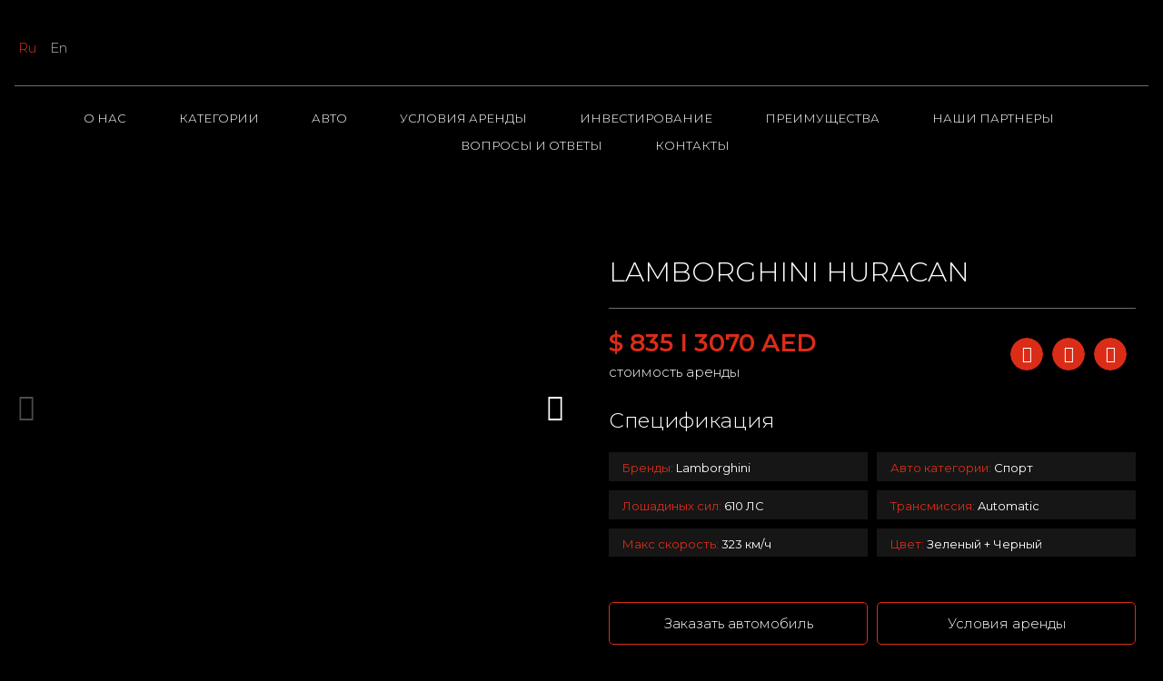

--- FILE ---
content_type: text/css
request_url: https://qasdubaicarrental.com/wp-content/uploads/elementor/css/post-3833.css?ver=1732921977
body_size: 1840
content:
.elementor-3833 .elementor-element.elementor-element-a2ca331:not(.elementor-motion-effects-element-type-background), .elementor-3833 .elementor-element.elementor-element-a2ca331 > .elementor-motion-effects-container > .elementor-motion-effects-layer{background-image:url("https://qasdubaicarrental.com/wp-content/uploads/2022/08/skyline-gry.png");background-position:bottom center;background-repeat:no-repeat;background-size:cover;}.elementor-3833 .elementor-element.elementor-element-a2ca331 > .elementor-background-overlay{background-color:#000000;opacity:0.5;transition:background 0.3s, border-radius 0.3s, opacity 0.3s;}.elementor-3833 .elementor-element.elementor-element-a2ca331 > .elementor-container{max-width:1390px;}.elementor-3833 .elementor-element.elementor-element-a2ca331{transition:background 0.3s, border 0.3s, border-radius 0.3s, box-shadow 0.3s;margin-top:50px;margin-bottom:0px;padding:0px 0px 130px 0px;}.elementor-widget-media-carousel .elementor-carousel-image-overlay{font-family:var( --e-global-typography-accent-font-family ), Sans-serif;font-weight:var( --e-global-typography-accent-font-weight );}.elementor-3833 .elementor-element.elementor-element-73f1a38.elementor-skin-slideshow .elementor-main-swiper{margin-bottom:25px;}.elementor-3833 .elementor-element.elementor-element-73f1a38 .elementor-main-swiper{height:365px;}.elementor-3833 .elementor-element.elementor-element-73f1a38 .elementor-thumbnails-swiper .elementor-carousel-image{aspect-ratio:16 / 9;}.elementor-3833 .elementor-element.elementor-element-73f1a38 .elementor-main-swiper .swiper-slide{border-radius:0px;}.elementor-3833 .elementor-element.elementor-element-73f1a38 .elementor-swiper-button{font-size:30px;color:#FFFFFF;}.elementor-3833 .elementor-element.elementor-element-73f1a38 .elementor-swiper-button svg{fill:#FFFFFF;}.elementor-3833 .elementor-element.elementor-element-73f1a38 .elementor-custom-embed-play i{font-size:20px;}.elementor-3833 .elementor-element.elementor-element-219d088 > .elementor-element-populated{padding:25px 30px 25px 30px;}.elementor-widget-heading .elementor-heading-title{color:var( --e-global-color-primary );font-family:var( --e-global-typography-primary-font-family ), Sans-serif;font-weight:var( --e-global-typography-primary-font-weight );}.elementor-3833 .elementor-element.elementor-element-5b6c7e1{text-align:left;}.elementor-3833 .elementor-element.elementor-element-5b6c7e1 .elementor-heading-title{color:#FFFFFF;font-family:"Montserrat", Sans-serif;font-size:30px;font-weight:300;}.elementor-widget-divider{--divider-color:var( --e-global-color-secondary );}.elementor-widget-divider .elementor-divider__text{color:var( --e-global-color-secondary );font-family:var( --e-global-typography-secondary-font-family ), Sans-serif;font-weight:var( --e-global-typography-secondary-font-weight );}.elementor-widget-divider.elementor-view-stacked .elementor-icon{background-color:var( --e-global-color-secondary );}.elementor-widget-divider.elementor-view-framed .elementor-icon, .elementor-widget-divider.elementor-view-default .elementor-icon{color:var( --e-global-color-secondary );border-color:var( --e-global-color-secondary );}.elementor-widget-divider.elementor-view-framed .elementor-icon, .elementor-widget-divider.elementor-view-default .elementor-icon svg{fill:var( --e-global-color-secondary );}.elementor-3833 .elementor-element.elementor-element-ff88f10{--divider-border-style:solid;--divider-color:#6F6F6F;--divider-border-width:1px;}.elementor-3833 .elementor-element.elementor-element-ff88f10 .elementor-divider-separator{width:100%;}.elementor-3833 .elementor-element.elementor-element-ff88f10 .elementor-divider{padding-block-start:0px;padding-block-end:0px;}.elementor-3833 .elementor-element.elementor-element-dd8510f > .elementor-container > .elementor-column > .elementor-widget-wrap{align-content:center;align-items:center;}.elementor-3833 .elementor-element.elementor-element-dd8510f{padding:0px 0px 30px 0px;}.elementor-3833 .elementor-element.elementor-element-d6e417e > .elementor-element-populated{padding:0px 0px 0px 0px;}.elementor-3833 .elementor-element.elementor-element-bc080d6 > .elementor-widget-container{padding:0px 0px 0px 0px;}.elementor-3833 .elementor-element.elementor-element-bc080d6{text-align:left;}.elementor-3833 .elementor-element.elementor-element-bc080d6 .elementor-heading-title{color:#DB2C18;font-family:"Montserrat", Sans-serif;font-size:27px;font-weight:600;}.elementor-3833 .elementor-element.elementor-element-f9ccb12 > .elementor-widget-container{margin:-15px 0px 0px 0px;}.elementor-3833 .elementor-element.elementor-element-f9ccb12{text-align:left;}.elementor-3833 .elementor-element.elementor-element-f9ccb12 .elementor-heading-title{color:#FFFFFF;font-family:"Montserrat", Sans-serif;font-size:15px;font-weight:300;}.elementor-3833 .elementor-element.elementor-element-7f65911{--alignment:right;--grid-side-margin:10px;--grid-column-gap:10px;--grid-row-gap:10px;--grid-bottom-margin:10px;--e-share-buttons-primary-color:var( --e-global-color-d618a15 );--e-share-buttons-secondary-color:#FFFFFF;}.elementor-3833 .elementor-element.elementor-element-7f65911 .elementor-share-btn{font-size:calc(0.8px * 10);}.elementor-3833 .elementor-element.elementor-element-7f65911 .elementor-share-btn__icon{--e-share-buttons-icon-size:2.3em;}.elementor-3833 .elementor-element.elementor-element-7f65911 .elementor-share-btn:hover{--e-share-buttons-primary-color:#FFFFFF;--e-share-buttons-secondary-color:var( --e-global-color-d618a15 );}.elementor-3833 .elementor-element.elementor-element-afaa21b{text-align:left;}.elementor-3833 .elementor-element.elementor-element-afaa21b .elementor-heading-title{color:#FFFFFF;font-family:"Montserrat", Sans-serif;font-size:23px;font-weight:300;}.elementor-3833 .elementor-element.elementor-element-49cb373 > .elementor-container > .elementor-column > .elementor-widget-wrap{align-content:center;align-items:center;}.elementor-3833 .elementor-element.elementor-element-49cb373{margin-top:0px;margin-bottom:0px;padding:0px 0px 0px 0px;}.elementor-3833 .elementor-element.elementor-element-4b75b35:not(.elementor-motion-effects-element-type-background) > .elementor-widget-wrap, .elementor-3833 .elementor-element.elementor-element-4b75b35 > .elementor-widget-wrap > .elementor-motion-effects-container > .elementor-motion-effects-layer{background-color:#161616;}.elementor-bc-flex-widget .elementor-3833 .elementor-element.elementor-element-4b75b35.elementor-column .elementor-widget-wrap{align-items:center;}.elementor-3833 .elementor-element.elementor-element-4b75b35.elementor-column.elementor-element[data-element_type="column"] > .elementor-widget-wrap.elementor-element-populated{align-content:center;align-items:center;}.elementor-3833 .elementor-element.elementor-element-4b75b35 > .elementor-element-populated{transition:background 0.3s, border 0.3s, border-radius 0.3s, box-shadow 0.3s;margin:0px 5px 0px 0px;--e-column-margin-right:5px;--e-column-margin-left:0px;padding:10px 15px 12px 15px;}.elementor-3833 .elementor-element.elementor-element-4b75b35 > .elementor-element-populated > .elementor-background-overlay{transition:background 0.3s, border-radius 0.3s, opacity 0.3s;}.elementor-widget-text-editor{color:var( --e-global-color-text );font-family:var( --e-global-typography-text-font-family ), Sans-serif;font-weight:var( --e-global-typography-text-font-weight );}.elementor-widget-text-editor.elementor-drop-cap-view-stacked .elementor-drop-cap{background-color:var( --e-global-color-primary );}.elementor-widget-text-editor.elementor-drop-cap-view-framed .elementor-drop-cap, .elementor-widget-text-editor.elementor-drop-cap-view-default .elementor-drop-cap{color:var( --e-global-color-primary );border-color:var( --e-global-color-primary );}.elementor-3833 .elementor-element.elementor-element-82a4830 > .elementor-widget-container{margin:-5px 0px -30px 0px;}.elementor-3833 .elementor-element.elementor-element-82a4830{text-align:left;color:#FFFFFF;font-family:"Montserrat", Sans-serif;font-size:13px;font-weight:400;}.elementor-3833 .elementor-element.elementor-element-983630a:not(.elementor-motion-effects-element-type-background) > .elementor-widget-wrap, .elementor-3833 .elementor-element.elementor-element-983630a > .elementor-widget-wrap > .elementor-motion-effects-container > .elementor-motion-effects-layer{background-color:#161616;}.elementor-bc-flex-widget .elementor-3833 .elementor-element.elementor-element-983630a.elementor-column .elementor-widget-wrap{align-items:center;}.elementor-3833 .elementor-element.elementor-element-983630a.elementor-column.elementor-element[data-element_type="column"] > .elementor-widget-wrap.elementor-element-populated{align-content:center;align-items:center;}.elementor-3833 .elementor-element.elementor-element-983630a > .elementor-element-populated{transition:background 0.3s, border 0.3s, border-radius 0.3s, box-shadow 0.3s;margin:0px 0px 0px 5px;--e-column-margin-right:0px;--e-column-margin-left:5px;padding:10px 15px 12px 15px;}.elementor-3833 .elementor-element.elementor-element-983630a > .elementor-element-populated > .elementor-background-overlay{transition:background 0.3s, border-radius 0.3s, opacity 0.3s;}.elementor-3833 .elementor-element.elementor-element-e9d269e > .elementor-widget-container{margin:-5px 0px -30px 0px;}.elementor-3833 .elementor-element.elementor-element-e9d269e{text-align:left;color:#FFFFFF;font-family:"Montserrat", Sans-serif;font-size:13px;font-weight:400;}.elementor-3833 .elementor-element.elementor-element-05927ce > .elementor-container > .elementor-column > .elementor-widget-wrap{align-content:center;align-items:center;}.elementor-3833 .elementor-element.elementor-element-05927ce{margin-top:10px;margin-bottom:0px;padding:0px 0px 0px 0px;}.elementor-3833 .elementor-element.elementor-element-75a62d3:not(.elementor-motion-effects-element-type-background) > .elementor-widget-wrap, .elementor-3833 .elementor-element.elementor-element-75a62d3 > .elementor-widget-wrap > .elementor-motion-effects-container > .elementor-motion-effects-layer{background-color:#161616;}.elementor-bc-flex-widget .elementor-3833 .elementor-element.elementor-element-75a62d3.elementor-column .elementor-widget-wrap{align-items:center;}.elementor-3833 .elementor-element.elementor-element-75a62d3.elementor-column.elementor-element[data-element_type="column"] > .elementor-widget-wrap.elementor-element-populated{align-content:center;align-items:center;}.elementor-3833 .elementor-element.elementor-element-75a62d3 > .elementor-element-populated{transition:background 0.3s, border 0.3s, border-radius 0.3s, box-shadow 0.3s;margin:0px 5px 0px 0px;--e-column-margin-right:5px;--e-column-margin-left:0px;padding:10px 15px 12px 15px;}.elementor-3833 .elementor-element.elementor-element-75a62d3 > .elementor-element-populated > .elementor-background-overlay{transition:background 0.3s, border-radius 0.3s, opacity 0.3s;}.elementor-3833 .elementor-element.elementor-element-7e07881 > .elementor-widget-container{margin:-5px 0px -30px 0px;}.elementor-3833 .elementor-element.elementor-element-7e07881{text-align:left;color:#FFFFFF;font-family:"Montserrat", Sans-serif;font-size:13px;font-weight:400;}.elementor-3833 .elementor-element.elementor-element-cb66724:not(.elementor-motion-effects-element-type-background) > .elementor-widget-wrap, .elementor-3833 .elementor-element.elementor-element-cb66724 > .elementor-widget-wrap > .elementor-motion-effects-container > .elementor-motion-effects-layer{background-color:#161616;}.elementor-bc-flex-widget .elementor-3833 .elementor-element.elementor-element-cb66724.elementor-column .elementor-widget-wrap{align-items:center;}.elementor-3833 .elementor-element.elementor-element-cb66724.elementor-column.elementor-element[data-element_type="column"] > .elementor-widget-wrap.elementor-element-populated{align-content:center;align-items:center;}.elementor-3833 .elementor-element.elementor-element-cb66724 > .elementor-element-populated{transition:background 0.3s, border 0.3s, border-radius 0.3s, box-shadow 0.3s;margin:0px 0px 0px 5px;--e-column-margin-right:0px;--e-column-margin-left:5px;padding:10px 15px 12px 15px;}.elementor-3833 .elementor-element.elementor-element-cb66724 > .elementor-element-populated > .elementor-background-overlay{transition:background 0.3s, border-radius 0.3s, opacity 0.3s;}.elementor-3833 .elementor-element.elementor-element-06c085e > .elementor-widget-container{margin:-5px 0px -30px 0px;}.elementor-3833 .elementor-element.elementor-element-06c085e{text-align:left;color:#FFFFFF;font-family:"Montserrat", Sans-serif;font-size:13px;font-weight:400;}.elementor-3833 .elementor-element.elementor-element-c0c2021 > .elementor-container > .elementor-column > .elementor-widget-wrap{align-content:center;align-items:center;}.elementor-3833 .elementor-element.elementor-element-c0c2021{margin-top:10px;margin-bottom:0px;padding:0px 0px 0px 0px;}.elementor-3833 .elementor-element.elementor-element-8af3429:not(.elementor-motion-effects-element-type-background) > .elementor-widget-wrap, .elementor-3833 .elementor-element.elementor-element-8af3429 > .elementor-widget-wrap > .elementor-motion-effects-container > .elementor-motion-effects-layer{background-color:#161616;}.elementor-bc-flex-widget .elementor-3833 .elementor-element.elementor-element-8af3429.elementor-column .elementor-widget-wrap{align-items:center;}.elementor-3833 .elementor-element.elementor-element-8af3429.elementor-column.elementor-element[data-element_type="column"] > .elementor-widget-wrap.elementor-element-populated{align-content:center;align-items:center;}.elementor-3833 .elementor-element.elementor-element-8af3429 > .elementor-element-populated{transition:background 0.3s, border 0.3s, border-radius 0.3s, box-shadow 0.3s;margin:0px 5px 0px 0px;--e-column-margin-right:5px;--e-column-margin-left:0px;padding:10px 15px 12px 15px;}.elementor-3833 .elementor-element.elementor-element-8af3429 > .elementor-element-populated > .elementor-background-overlay{transition:background 0.3s, border-radius 0.3s, opacity 0.3s;}.elementor-3833 .elementor-element.elementor-element-046f569 > .elementor-widget-container{margin:-5px 0px -30px 0px;}.elementor-3833 .elementor-element.elementor-element-046f569{text-align:left;color:#FFFFFF;font-family:"Montserrat", Sans-serif;font-size:13px;font-weight:400;}.elementor-3833 .elementor-element.elementor-element-b56fbe7:not(.elementor-motion-effects-element-type-background) > .elementor-widget-wrap, .elementor-3833 .elementor-element.elementor-element-b56fbe7 > .elementor-widget-wrap > .elementor-motion-effects-container > .elementor-motion-effects-layer{background-color:#161616;}.elementor-bc-flex-widget .elementor-3833 .elementor-element.elementor-element-b56fbe7.elementor-column .elementor-widget-wrap{align-items:center;}.elementor-3833 .elementor-element.elementor-element-b56fbe7.elementor-column.elementor-element[data-element_type="column"] > .elementor-widget-wrap.elementor-element-populated{align-content:center;align-items:center;}.elementor-3833 .elementor-element.elementor-element-b56fbe7 > .elementor-element-populated{transition:background 0.3s, border 0.3s, border-radius 0.3s, box-shadow 0.3s;margin:0px 0px 0px 5px;--e-column-margin-right:0px;--e-column-margin-left:5px;padding:10px 15px 12px 15px;}.elementor-3833 .elementor-element.elementor-element-b56fbe7 > .elementor-element-populated > .elementor-background-overlay{transition:background 0.3s, border-radius 0.3s, opacity 0.3s;}.elementor-3833 .elementor-element.elementor-element-b255880 > .elementor-widget-container{margin:-5px 0px -30px 0px;}.elementor-3833 .elementor-element.elementor-element-b255880{text-align:left;color:#FFFFFF;font-family:"Montserrat", Sans-serif;font-size:13px;font-weight:400;}.elementor-3833 .elementor-element.elementor-element-c1c8e18{margin-top:50px;margin-bottom:0px;}.elementor-3833 .elementor-element.elementor-element-e5d87d2 > .elementor-element-populated{margin:0px 5px 0px 0px;--e-column-margin-right:5px;--e-column-margin-left:0px;padding:0px 0px 0px 0px;}.elementor-widget-button .elementor-button{background-color:var( --e-global-color-accent );font-family:var( --e-global-typography-accent-font-family ), Sans-serif;font-weight:var( --e-global-typography-accent-font-weight );}.elementor-3833 .elementor-element.elementor-element-3f3fdc3 .elementor-button{background-color:#DB2C1800;font-family:"Montserrat", Sans-serif;font-size:15px;font-weight:300;fill:#FFFFFF;color:#FFFFFF;border-style:solid;border-width:1px 1px 1px 1px;border-color:var( --e-global-color-d618a15 );border-radius:5px 5px 5px 5px;}.elementor-3833 .elementor-element.elementor-element-3f3fdc3 .elementor-button:hover, .elementor-3833 .elementor-element.elementor-element-3f3fdc3 .elementor-button:focus{background-color:var( --e-global-color-d618a15 );color:#FFFFFF;}.elementor-3833 .elementor-element.elementor-element-3f3fdc3 > .elementor-widget-container{margin:0px 0px 0px 0px;}.elementor-3833 .elementor-element.elementor-element-3f3fdc3 .elementor-button:hover svg, .elementor-3833 .elementor-element.elementor-element-3f3fdc3 .elementor-button:focus svg{fill:#FFFFFF;}.elementor-3833 .elementor-element.elementor-element-0ad411a > .elementor-element-populated{margin:0px 0px 0px 5px;--e-column-margin-right:0px;--e-column-margin-left:5px;padding:0px 0px 0px 0px;}.elementor-3833 .elementor-element.elementor-element-03e6426 .elementor-button{background-color:#DB2C1800;font-family:"Montserrat", Sans-serif;font-size:15px;font-weight:300;fill:#FFFFFF;color:#FFFFFF;border-style:solid;border-width:1px 1px 1px 1px;border-color:var( --e-global-color-d618a15 );border-radius:5px 5px 5px 5px;}.elementor-3833 .elementor-element.elementor-element-03e6426 .elementor-button:hover, .elementor-3833 .elementor-element.elementor-element-03e6426 .elementor-button:focus{background-color:var( --e-global-color-d618a15 );color:#FFFFFF;}.elementor-3833 .elementor-element.elementor-element-03e6426 > .elementor-widget-container{margin:0px 0px 0px 0px;}.elementor-3833 .elementor-element.elementor-element-03e6426 .elementor-button:hover svg, .elementor-3833 .elementor-element.elementor-element-03e6426 .elementor-button:focus svg{fill:#FFFFFF;}@media(max-width:1024px){.elementor-3833 .elementor-element.elementor-element-73f1a38.elementor-skin-slideshow .elementor-main-swiper{margin-bottom:10px;} .elementor-3833 .elementor-element.elementor-element-7f65911{--grid-side-margin:10px;--grid-column-gap:10px;--grid-row-gap:10px;--grid-bottom-margin:10px;}}@media(max-width:768px){.elementor-3833 .elementor-element.elementor-element-a2ca331{margin-top:30px;margin-bottom:0px;padding:0px 10px 130px 10px;}.elementor-3833 .elementor-element.elementor-element-73f1a38.elementor-skin-slideshow .elementor-main-swiper{margin-bottom:10px;}.elementor-3833 .elementor-element.elementor-element-73f1a38 .elementor-main-swiper{height:260px;}.elementor-3833 .elementor-element.elementor-element-219d088 > .elementor-element-populated{padding:20px 10px 20px 10px;}.elementor-3833 .elementor-element.elementor-element-5b6c7e1 .elementor-heading-title{font-size:20px;line-height:1.3em;}.elementor-3833 .elementor-element.elementor-element-dd8510f{padding:0px 0px 25px 0px;}.elementor-3833 .elementor-element.elementor-element-d6e417e{width:50%;}.elementor-3833 .elementor-element.elementor-element-bc080d6 .elementor-heading-title{font-size:18px;}.elementor-3833 .elementor-element.elementor-element-f9ccb12 .elementor-heading-title{font-size:14px;}.elementor-3833 .elementor-element.elementor-element-0c483c9{width:50%;} .elementor-3833 .elementor-element.elementor-element-7f65911{--grid-side-margin:10px;--grid-column-gap:10px;--grid-row-gap:10px;--grid-bottom-margin:10px;}.elementor-3833 .elementor-element.elementor-element-afaa21b .elementor-heading-title{font-size:20px;}.elementor-3833 .elementor-element.elementor-element-4b75b35{width:50%;}.elementor-3833 .elementor-element.elementor-element-82a4830{font-size:14px;}.elementor-3833 .elementor-element.elementor-element-983630a{width:50%;}.elementor-3833 .elementor-element.elementor-element-e9d269e{font-size:14px;}.elementor-3833 .elementor-element.elementor-element-75a62d3{width:50%;}.elementor-3833 .elementor-element.elementor-element-7e07881{font-size:14px;}.elementor-3833 .elementor-element.elementor-element-cb66724{width:50%;}.elementor-3833 .elementor-element.elementor-element-06c085e{font-size:14px;}.elementor-3833 .elementor-element.elementor-element-8af3429{width:50%;}.elementor-3833 .elementor-element.elementor-element-046f569{font-size:14px;}.elementor-3833 .elementor-element.elementor-element-b56fbe7{width:50%;}.elementor-3833 .elementor-element.elementor-element-b255880{font-size:14px;}.elementor-3833 .elementor-element.elementor-element-e5d87d2{width:100%;}.elementor-3833 .elementor-element.elementor-element-e5d87d2 > .elementor-element-populated{margin:0px 0px 0px 0px;--e-column-margin-right:0px;--e-column-margin-left:0px;}.elementor-3833 .elementor-element.elementor-element-3f3fdc3 > .elementor-widget-container{margin:0px 0px 0px 0px;padding:0px 0px 0px 0px;}.elementor-3833 .elementor-element.elementor-element-3f3fdc3 .elementor-button{padding:15px 17px 15px 17px;}.elementor-3833 .elementor-element.elementor-element-0ad411a{width:100%;}.elementor-3833 .elementor-element.elementor-element-0ad411a > .elementor-element-populated{margin:15px 0px 0px 0px;--e-column-margin-right:0px;--e-column-margin-left:0px;}.elementor-3833 .elementor-element.elementor-element-03e6426 > .elementor-widget-container{margin:0px 0px 0px 0px;padding:0px 0px 0px 0px;}.elementor-3833 .elementor-element.elementor-element-03e6426 .elementor-button{padding:15px 17px 15px 17px;}}

--- FILE ---
content_type: text/css
request_url: https://qasdubaicarrental.com/wp-content/uploads/elementor/css/post-3466.css?ver=1732624106
body_size: 1392
content:
.elementor-3466 .elementor-element.elementor-element-7e1e098 > .elementor-container > .elementor-column > .elementor-widget-wrap{align-content:center;align-items:center;}.elementor-widget-polylang-language-switcher .cpel-switcher__lang a{font-family:var( --e-global-typography-primary-font-family ), Sans-serif;font-weight:var( --e-global-typography-primary-font-weight );color:var( --e-global-color-text );}.elementor-widget-polylang-language-switcher .cpel-switcher__icon{color:var( --e-global-color-text );}.elementor-widget-polylang-language-switcher .cpel-switcher__lang a:hover, .elementor-widget-polylang-language-switcher .cpel-switcher__lang a:focus{font-family:var( --e-global-typography-primary-font-family ), Sans-serif;font-weight:var( --e-global-typography-primary-font-weight );color:var( --e-global-color-accent );}.elementor-widget-polylang-language-switcher .cpel-switcher__lang.cpel-switcher__lang--active a{font-family:var( --e-global-typography-primary-font-family ), Sans-serif;font-weight:var( --e-global-typography-primary-font-weight );}.elementor-3466 .elementor-element.elementor-element-053087f .cpel-switcher__lang a{font-family:"Montserrat", Sans-serif;font-size:15px;font-weight:300;text-transform:capitalize;color:#B3B3B3;padding-left:0px;padding-right:0px;padding-top:0px;padding-bottom:0px;}.elementor-3466 .elementor-element.elementor-element-053087f .cpel-switcher__icon{color:#B3B3B3;}.elementor-3466 .elementor-element.elementor-element-053087f .cpel-switcher__lang a:hover, .elementor-3466 .elementor-element.elementor-element-053087f .cpel-switcher__lang a:focus{color:#FFFFFF;}.elementor-3466 .elementor-element.elementor-element-053087f .cpel-switcher__lang--active a{color:var( --e-global-color-d618a15 );}.elementor-3466 .elementor-element.elementor-element-053087f .cpel-switcher__nav{--cpel-switcher-space:15px;}.elementor-3466 .elementor-element.elementor-element-053087f .cpel-switcher__code{padding-left:0px;}.elementor-widget-image .widget-image-caption{color:var( --e-global-color-text );font-family:var( --e-global-typography-text-font-family ), Sans-serif;font-weight:var( --e-global-typography-text-font-weight );}.elementor-3466 .elementor-element.elementor-element-8f14cef{text-align:center;}.elementor-3466 .elementor-element.elementor-element-8f14cef img{width:40%;transition-duration:0.5s;}.elementor-3466 .elementor-element.elementor-element-8f14cef:hover img{filter:brightness( 100% ) contrast( 100% ) saturate( 0% ) blur( 0px ) hue-rotate( 0deg );}.elementor-3466 .elementor-element.elementor-element-f979c7c{text-align:right;}.elementor-3466 .elementor-element.elementor-element-f979c7c img{width:7%;}.elementor-3466 .elementor-element.elementor-element-58a651b > .elementor-container > .elementor-column > .elementor-widget-wrap{align-content:center;align-items:center;}.elementor-3466 .elementor-element.elementor-element-58a651b > .elementor-container{max-width:1400px;}.elementor-3466 .elementor-element.elementor-element-58a651b{padding:20px 0px 20px 0px;z-index:1;}.elementor-3466 .elementor-element.elementor-element-14f5bcd > .elementor-container > .elementor-column > .elementor-widget-wrap{align-content:center;align-items:center;}.elementor-3466 .elementor-element.elementor-element-14f5bcd{margin-top:0px;margin-bottom:0px;}.elementor-bc-flex-widget .elementor-3466 .elementor-element.elementor-element-74b7fa8.elementor-column .elementor-widget-wrap{align-items:center;}.elementor-3466 .elementor-element.elementor-element-74b7fa8.elementor-column.elementor-element[data-element_type="column"] > .elementor-widget-wrap.elementor-element-populated{align-content:center;align-items:center;}.elementor-3466 .elementor-element.elementor-element-964bf69 .cpel-switcher__lang a{font-family:"Montserrat", Sans-serif;font-size:15px;font-weight:300;text-transform:capitalize;color:#B3B3B3;padding-left:0px;padding-right:0px;padding-top:0px;padding-bottom:0px;}.elementor-3466 .elementor-element.elementor-element-964bf69 .cpel-switcher__icon{color:#B3B3B3;}.elementor-3466 .elementor-element.elementor-element-964bf69 .cpel-switcher__lang a:hover, .elementor-3466 .elementor-element.elementor-element-964bf69 .cpel-switcher__lang a:focus{color:#FFFFFF;}.elementor-3466 .elementor-element.elementor-element-964bf69 .cpel-switcher__lang--active a{color:var( --e-global-color-d618a15 );}.elementor-3466 .elementor-element.elementor-element-964bf69 .cpel-switcher__nav{--cpel-switcher-space:15px;}.elementor-3466 .elementor-element.elementor-element-964bf69 .cpel-switcher__code{padding-left:0px;}.elementor-3466 .elementor-element.elementor-element-5c0b7ab{text-align:center;}.elementor-3466 .elementor-element.elementor-element-5c0b7ab img{width:40%;transition-duration:0.5s;}.elementor-3466 .elementor-element.elementor-element-5c0b7ab:hover img{filter:brightness( 100% ) contrast( 100% ) saturate( 0% ) blur( 0px ) hue-rotate( 0deg );}.elementor-3466 .elementor-element.elementor-element-996c9d8{text-align:right;}.elementor-3466 .elementor-element.elementor-element-996c9d8 img{width:7%;}.elementor-widget-divider{--divider-color:var( --e-global-color-secondary );}.elementor-widget-divider .elementor-divider__text{color:var( --e-global-color-secondary );font-family:var( --e-global-typography-secondary-font-family ), Sans-serif;font-weight:var( --e-global-typography-secondary-font-weight );}.elementor-widget-divider.elementor-view-stacked .elementor-icon{background-color:var( --e-global-color-secondary );}.elementor-widget-divider.elementor-view-framed .elementor-icon, .elementor-widget-divider.elementor-view-default .elementor-icon{color:var( --e-global-color-secondary );border-color:var( --e-global-color-secondary );}.elementor-widget-divider.elementor-view-framed .elementor-icon, .elementor-widget-divider.elementor-view-default .elementor-icon svg{fill:var( --e-global-color-secondary );}.elementor-3466 .elementor-element.elementor-element-bf61ea4{--divider-border-style:solid;--divider-color:#6F6F6F;--divider-border-width:1px;}.elementor-3466 .elementor-element.elementor-element-bf61ea4 > .elementor-widget-container{margin:20px 0px 0px 0px;}.elementor-3466 .elementor-element.elementor-element-bf61ea4 .elementor-divider-separator{width:99%;margin:0 auto;margin-center:0;}.elementor-3466 .elementor-element.elementor-element-bf61ea4 .elementor-divider{text-align:center;padding-block-start:0px;padding-block-end:0px;}.elementor-widget-nav-menu .elementor-nav-menu .elementor-item{font-family:var( --e-global-typography-primary-font-family ), Sans-serif;font-weight:var( --e-global-typography-primary-font-weight );}.elementor-widget-nav-menu .elementor-nav-menu--main .elementor-item{color:var( --e-global-color-text );fill:var( --e-global-color-text );}.elementor-widget-nav-menu .elementor-nav-menu--main .elementor-item:hover,
					.elementor-widget-nav-menu .elementor-nav-menu--main .elementor-item.elementor-item-active,
					.elementor-widget-nav-menu .elementor-nav-menu--main .elementor-item.highlighted,
					.elementor-widget-nav-menu .elementor-nav-menu--main .elementor-item:focus{color:var( --e-global-color-accent );fill:var( --e-global-color-accent );}.elementor-widget-nav-menu .elementor-nav-menu--main:not(.e--pointer-framed) .elementor-item:before,
					.elementor-widget-nav-menu .elementor-nav-menu--main:not(.e--pointer-framed) .elementor-item:after{background-color:var( --e-global-color-accent );}.elementor-widget-nav-menu .e--pointer-framed .elementor-item:before,
					.elementor-widget-nav-menu .e--pointer-framed .elementor-item:after{border-color:var( --e-global-color-accent );}.elementor-widget-nav-menu{--e-nav-menu-divider-color:var( --e-global-color-text );}.elementor-widget-nav-menu .elementor-nav-menu--dropdown .elementor-item, .elementor-widget-nav-menu .elementor-nav-menu--dropdown  .elementor-sub-item{font-family:var( --e-global-typography-accent-font-family ), Sans-serif;font-weight:var( --e-global-typography-accent-font-weight );}.elementor-3466 .elementor-element.elementor-element-3603102 .elementor-menu-toggle{margin:0 auto;}.elementor-3466 .elementor-element.elementor-element-3603102 .elementor-nav-menu .elementor-item{font-family:"Montserrat", Sans-serif;font-size:13px;font-weight:300;text-transform:uppercase;}.elementor-3466 .elementor-element.elementor-element-3603102 .elementor-nav-menu--main .elementor-item{color:#FFFFFF;fill:#FFFFFF;padding-left:0px;padding-right:0px;padding-top:5px;padding-bottom:5px;}.elementor-3466 .elementor-element.elementor-element-3603102 .elementor-nav-menu--main .elementor-item:hover,
					.elementor-3466 .elementor-element.elementor-element-3603102 .elementor-nav-menu--main .elementor-item.elementor-item-active,
					.elementor-3466 .elementor-element.elementor-element-3603102 .elementor-nav-menu--main .elementor-item.highlighted,
					.elementor-3466 .elementor-element.elementor-element-3603102 .elementor-nav-menu--main .elementor-item:focus{color:#FFFFFF;fill:#FFFFFF;}.elementor-3466 .elementor-element.elementor-element-3603102 .elementor-nav-menu--main:not(.e--pointer-framed) .elementor-item:before,
					.elementor-3466 .elementor-element.elementor-element-3603102 .elementor-nav-menu--main:not(.e--pointer-framed) .elementor-item:after{background-color:#FFFFFF;}.elementor-3466 .elementor-element.elementor-element-3603102 .e--pointer-framed .elementor-item:before,
					.elementor-3466 .elementor-element.elementor-element-3603102 .e--pointer-framed .elementor-item:after{border-color:#FFFFFF;}.elementor-3466 .elementor-element.elementor-element-3603102 .elementor-nav-menu--main .elementor-item.elementor-item-active{color:#FFFFFF;}.elementor-3466 .elementor-element.elementor-element-3603102 .elementor-nav-menu--main:not(.e--pointer-framed) .elementor-item.elementor-item-active:before,
					.elementor-3466 .elementor-element.elementor-element-3603102 .elementor-nav-menu--main:not(.e--pointer-framed) .elementor-item.elementor-item-active:after{background-color:#FFFFFF;}.elementor-3466 .elementor-element.elementor-element-3603102 .e--pointer-framed .elementor-item.elementor-item-active:before,
					.elementor-3466 .elementor-element.elementor-element-3603102 .e--pointer-framed .elementor-item.elementor-item-active:after{border-color:#FFFFFF;}.elementor-3466 .elementor-element.elementor-element-3603102 .e--pointer-framed .elementor-item:before{border-width:1px;}.elementor-3466 .elementor-element.elementor-element-3603102 .e--pointer-framed.e--animation-draw .elementor-item:before{border-width:0 0 1px 1px;}.elementor-3466 .elementor-element.elementor-element-3603102 .e--pointer-framed.e--animation-draw .elementor-item:after{border-width:1px 1px 0 0;}.elementor-3466 .elementor-element.elementor-element-3603102 .e--pointer-framed.e--animation-corners .elementor-item:before{border-width:1px 0 0 1px;}.elementor-3466 .elementor-element.elementor-element-3603102 .e--pointer-framed.e--animation-corners .elementor-item:after{border-width:0 1px 1px 0;}.elementor-3466 .elementor-element.elementor-element-3603102 .e--pointer-underline .elementor-item:after,
					 .elementor-3466 .elementor-element.elementor-element-3603102 .e--pointer-overline .elementor-item:before,
					 .elementor-3466 .elementor-element.elementor-element-3603102 .e--pointer-double-line .elementor-item:before,
					 .elementor-3466 .elementor-element.elementor-element-3603102 .e--pointer-double-line .elementor-item:after{height:1px;}.elementor-3466 .elementor-element.elementor-element-3603102{--e-nav-menu-horizontal-menu-item-margin:calc( 58px / 2 );}.elementor-3466 .elementor-element.elementor-element-3603102 .elementor-nav-menu--main:not(.elementor-nav-menu--layout-horizontal) .elementor-nav-menu > li:not(:last-child){margin-bottom:58px;}.elementor-theme-builder-content-area{height:400px;}.elementor-location-header:before, .elementor-location-footer:before{content:"";display:table;clear:both;}@media(max-width:768px){.elementor-3466 .elementor-element.elementor-element-7e1e098{padding:10px 10px 10px 10px;z-index:5;}.elementor-3466 .elementor-element.elementor-element-f21d5df{width:20%;}.elementor-3466 .elementor-element.elementor-element-f21d5df > .elementor-element-populated{padding:0px 0px 0px 10px;}.elementor-3466 .elementor-element.elementor-element-5546640{width:60%;}.elementor-3466 .elementor-element.elementor-element-8f14cef img{width:63%;}.elementor-3466 .elementor-element.elementor-element-9606a29{width:20%;}.elementor-3466 .elementor-element.elementor-element-f979c7c img{width:45%;}}

--- FILE ---
content_type: text/css
request_url: https://qasdubaicarrental.com/wp-content/uploads/elementor/css/post-3470.css?ver=1732624106
body_size: 1423
content:
.elementor-3470 .elementor-element.elementor-element-8eba61c:not(.elementor-motion-effects-element-type-background), .elementor-3470 .elementor-element.elementor-element-8eba61c > .elementor-motion-effects-container > .elementor-motion-effects-layer{background-color:#151515;}.elementor-3470 .elementor-element.elementor-element-8eba61c > .elementor-container{max-width:1430px;}.elementor-3470 .elementor-element.elementor-element-8eba61c{transition:background 0.3s, border 0.3s, border-radius 0.3s, box-shadow 0.3s;margin-top:0px;margin-bottom:0px;padding:40px 0px 30px 0px;}.elementor-3470 .elementor-element.elementor-element-8eba61c > .elementor-background-overlay{transition:background 0.3s, border-radius 0.3s, opacity 0.3s;}.elementor-3470 .elementor-element.elementor-element-f1a0e15{margin-top:0px;margin-bottom:0px;}.elementor-widget-heading .elementor-heading-title{color:var( --e-global-color-primary );font-family:var( --e-global-typography-primary-font-family ), Sans-serif;font-weight:var( --e-global-typography-primary-font-weight );}.elementor-3470 .elementor-element.elementor-element-e002075{text-align:left;}.elementor-3470 .elementor-element.elementor-element-e002075 .elementor-heading-title{color:#FFFFFF;font-family:"Croogla 4F", Sans-serif;font-size:25px;font-weight:500;}.elementor-3470 .elementor-element.elementor-element-fe84f54 > .elementor-widget-container{margin:10px 0px 0px 0px;}.elementor-3470 .elementor-element.elementor-element-fe84f54{text-align:left;}.elementor-3470 .elementor-element.elementor-element-fe84f54 .elementor-heading-title{color:#FFFFFF;font-family:"Montserrat", Sans-serif;font-size:17px;font-weight:600;}.elementor-3470 .elementor-element.elementor-element-c7fda7b > .elementor-widget-container{margin:-10px 0px 0px 0px;}.elementor-3470 .elementor-element.elementor-element-c7fda7b{text-align:left;}.elementor-3470 .elementor-element.elementor-element-c7fda7b .elementor-heading-title{color:#B3B3B3;font-family:"Montserrat", Sans-serif;font-size:15px;font-weight:300;}.elementor-3470 .elementor-element.elementor-element-c8f775e > .elementor-widget-container{margin:0px 0px 0px 0px;}.elementor-3470 .elementor-element.elementor-element-c8f775e{text-align:left;}.elementor-3470 .elementor-element.elementor-element-c8f775e .elementor-heading-title{color:#FFFFFF;font-family:"Montserrat", Sans-serif;font-size:17px;font-weight:600;}.elementor-3470 .elementor-element.elementor-element-d4a323b > .elementor-widget-container{margin:-10px 0px 0px 0px;}.elementor-3470 .elementor-element.elementor-element-d4a323b{text-align:left;}.elementor-3470 .elementor-element.elementor-element-d4a323b .elementor-heading-title{color:#B3B3B3;font-family:"Montserrat", Sans-serif;font-size:15px;font-weight:300;}.elementor-3470 .elementor-element.elementor-element-8a56e32 > .elementor-widget-container{margin:0px 0px 0px 0px;}.elementor-3470 .elementor-element.elementor-element-8a56e32{text-align:left;}.elementor-3470 .elementor-element.elementor-element-8a56e32 .elementor-heading-title{color:#FFFFFF;font-family:"Montserrat", Sans-serif;font-size:17px;font-weight:600;}.elementor-3470 .elementor-element.elementor-element-70678e5 > .elementor-widget-container{margin:-10px 0px 0px 0px;}.elementor-3470 .elementor-element.elementor-element-70678e5{text-align:left;}.elementor-3470 .elementor-element.elementor-element-70678e5 .elementor-heading-title{color:#B3B3B3;font-family:"Montserrat", Sans-serif;font-size:15px;font-weight:300;}.elementor-3470 .elementor-element.elementor-element-ef99e62 > .elementor-widget-container{margin:-10px 0px 0px 0px;}.elementor-3470 .elementor-element.elementor-element-ef99e62{text-align:left;}.elementor-3470 .elementor-element.elementor-element-ef99e62 .elementor-heading-title{color:#B3B3B3;font-family:"Montserrat", Sans-serif;font-size:15px;font-weight:300;}.elementor-3470 .elementor-element.elementor-element-9462601 > .elementor-widget-container{margin:0px 0px 0px 0px;}.elementor-3470 .elementor-element.elementor-element-9462601{text-align:left;}.elementor-3470 .elementor-element.elementor-element-9462601 .elementor-heading-title{color:#FFFFFF;font-family:"Montserrat", Sans-serif;font-size:17px;font-weight:600;}.elementor-3470 .elementor-element.elementor-element-e0f3ff3{--grid-template-columns:repeat(0, auto);--icon-size:17px;--grid-column-gap:7px;--grid-row-gap:0px;}.elementor-3470 .elementor-element.elementor-element-e0f3ff3 .elementor-widget-container{text-align:left;}.elementor-3470 .elementor-element.elementor-element-e0f3ff3 .elementor-social-icon{background-color:var( --e-global-color-d618a15 );}.elementor-3470 .elementor-element.elementor-element-e0f3ff3 .elementor-social-icon i{color:#FFFFFF;}.elementor-3470 .elementor-element.elementor-element-e0f3ff3 .elementor-social-icon svg{fill:#FFFFFF;}.elementor-3470 .elementor-element.elementor-element-ac5bcdb > .elementor-widget-container{margin:0px 0px 0px 0px;}.elementor-3470 .elementor-element.elementor-element-ac5bcdb{text-align:left;}.elementor-3470 .elementor-element.elementor-element-ac5bcdb .elementor-heading-title{color:#FFFFFF;font-family:"Montserrat", Sans-serif;font-size:17px;font-weight:600;}.elementor-widget-image .widget-image-caption{color:var( --e-global-color-text );font-family:var( --e-global-typography-text-font-family ), Sans-serif;font-weight:var( --e-global-typography-text-font-weight );}.elementor-3470 .elementor-element.elementor-element-e190ff5{text-align:left;}.elementor-3470 .elementor-element.elementor-element-e190ff5 img{width:55%;}.elementor-3470 .elementor-element.elementor-element-40c554c{text-align:left;}.elementor-3470 .elementor-element.elementor-element-40c554c .elementor-heading-title{color:#FFFFFF;font-family:"Croogla 4F", Sans-serif;font-size:25px;font-weight:500;}.elementor-widget-nav-menu .elementor-nav-menu .elementor-item{font-family:var( --e-global-typography-primary-font-family ), Sans-serif;font-weight:var( --e-global-typography-primary-font-weight );}.elementor-widget-nav-menu .elementor-nav-menu--main .elementor-item{color:var( --e-global-color-text );fill:var( --e-global-color-text );}.elementor-widget-nav-menu .elementor-nav-menu--main .elementor-item:hover,
					.elementor-widget-nav-menu .elementor-nav-menu--main .elementor-item.elementor-item-active,
					.elementor-widget-nav-menu .elementor-nav-menu--main .elementor-item.highlighted,
					.elementor-widget-nav-menu .elementor-nav-menu--main .elementor-item:focus{color:var( --e-global-color-accent );fill:var( --e-global-color-accent );}.elementor-widget-nav-menu .elementor-nav-menu--main:not(.e--pointer-framed) .elementor-item:before,
					.elementor-widget-nav-menu .elementor-nav-menu--main:not(.e--pointer-framed) .elementor-item:after{background-color:var( --e-global-color-accent );}.elementor-widget-nav-menu .e--pointer-framed .elementor-item:before,
					.elementor-widget-nav-menu .e--pointer-framed .elementor-item:after{border-color:var( --e-global-color-accent );}.elementor-widget-nav-menu{--e-nav-menu-divider-color:var( --e-global-color-text );}.elementor-widget-nav-menu .elementor-nav-menu--dropdown .elementor-item, .elementor-widget-nav-menu .elementor-nav-menu--dropdown  .elementor-sub-item{font-family:var( --e-global-typography-accent-font-family ), Sans-serif;font-weight:var( --e-global-typography-accent-font-weight );}.elementor-3470 .elementor-element.elementor-element-c2fe948 .elementor-nav-menu--dropdown a, .elementor-3470 .elementor-element.elementor-element-c2fe948 .elementor-menu-toggle{color:#FFFFFF;}.elementor-3470 .elementor-element.elementor-element-c2fe948 .elementor-nav-menu--dropdown{background-color:#FFFFFF00;border-radius:0px 0px 0px 0px;}.elementor-3470 .elementor-element.elementor-element-c2fe948 .elementor-nav-menu--dropdown a:hover,
					.elementor-3470 .elementor-element.elementor-element-c2fe948 .elementor-nav-menu--dropdown a.elementor-item-active,
					.elementor-3470 .elementor-element.elementor-element-c2fe948 .elementor-nav-menu--dropdown a.highlighted,
					.elementor-3470 .elementor-element.elementor-element-c2fe948 .elementor-menu-toggle:hover{color:var( --e-global-color-d618a15 );}.elementor-3470 .elementor-element.elementor-element-c2fe948 .elementor-nav-menu--dropdown a:hover,
					.elementor-3470 .elementor-element.elementor-element-c2fe948 .elementor-nav-menu--dropdown a.elementor-item-active,
					.elementor-3470 .elementor-element.elementor-element-c2fe948 .elementor-nav-menu--dropdown a.highlighted{background-color:#02010100;}.elementor-3470 .elementor-element.elementor-element-c2fe948 .elementor-nav-menu--dropdown a.elementor-item-active{color:var( --e-global-color-d618a15 );}.elementor-3470 .elementor-element.elementor-element-c2fe948 .elementor-nav-menu--dropdown .elementor-item, .elementor-3470 .elementor-element.elementor-element-c2fe948 .elementor-nav-menu--dropdown  .elementor-sub-item{font-family:"Montserrat", Sans-serif;font-size:15px;font-weight:300;}.elementor-3470 .elementor-element.elementor-element-c2fe948 .elementor-nav-menu--dropdown li:first-child a{border-top-left-radius:0px;border-top-right-radius:0px;}.elementor-3470 .elementor-element.elementor-element-c2fe948 .elementor-nav-menu--dropdown li:last-child a{border-bottom-right-radius:0px;border-bottom-left-radius:0px;}.elementor-3470 .elementor-element.elementor-element-c2fe948 .elementor-nav-menu--dropdown a{padding-left:0px;padding-right:0px;padding-top:11px;padding-bottom:11px;}.elementor-3470 .elementor-element.elementor-element-ebc8eea > .elementor-container > .elementor-column > .elementor-widget-wrap{align-content:center;align-items:center;}.elementor-3470 .elementor-element.elementor-element-ebc8eea:not(.elementor-motion-effects-element-type-background), .elementor-3470 .elementor-element.elementor-element-ebc8eea > .elementor-motion-effects-container > .elementor-motion-effects-layer{background-color:#151515;}.elementor-3470 .elementor-element.elementor-element-ebc8eea > .elementor-container{max-width:1420px;}.elementor-3470 .elementor-element.elementor-element-ebc8eea{border-style:solid;border-width:1px 0px 0px 0px;border-color:#4A4A4A;transition:background 0.3s, border 0.3s, border-radius 0.3s, box-shadow 0.3s;padding:15px 0px 15px 0px;}.elementor-3470 .elementor-element.elementor-element-ebc8eea > .elementor-background-overlay{transition:background 0.3s, border-radius 0.3s, opacity 0.3s;}.elementor-3470 .elementor-element.elementor-element-088377f > .elementor-widget-container{margin:0px 0px 0px 0px;}.elementor-3470 .elementor-element.elementor-element-088377f{text-align:left;}.elementor-3470 .elementor-element.elementor-element-088377f .elementor-heading-title{color:#FFFFFF;font-family:"Montserrat", Sans-serif;font-size:15px;font-weight:300;}.elementor-3470 .elementor-element.elementor-element-68c3ec8 > .elementor-widget-container{margin:0px 0px 0px 0px;}.elementor-3470 .elementor-element.elementor-element-68c3ec8{text-align:right;}.elementor-3470 .elementor-element.elementor-element-68c3ec8 .elementor-heading-title{color:#FFFFFF;font-family:"Montserrat", Sans-serif;font-size:15px;font-weight:300;text-decoration:underline;}.elementor-theme-builder-content-area{height:400px;}.elementor-location-header:before, .elementor-location-footer:before{content:"";display:table;clear:both;}@media(max-width:768px){.elementor-3470 .elementor-element.elementor-element-e002075{text-align:left;}.elementor-3470 .elementor-element.elementor-element-e002075 .elementor-heading-title{font-size:28px;line-height:1.1em;}.elementor-3470 .elementor-element.elementor-element-c350051 > .elementor-element-populated{margin:20px 0px 0px 0px;--e-column-margin-right:0px;--e-column-margin-left:0px;}.elementor-3470 .elementor-element.elementor-element-40c554c{text-align:left;}.elementor-3470 .elementor-element.elementor-element-40c554c .elementor-heading-title{font-size:28px;line-height:1.1em;}.elementor-3470 .elementor-element.elementor-element-c2fe948 .elementor-nav-menu--dropdown a{padding-top:7px;padding-bottom:7px;}.elementor-3470 .elementor-element.elementor-element-a2f4b24 > .elementor-element-populated{margin:20px 0px 0px 0px;--e-column-margin-right:0px;--e-column-margin-left:0px;}.elementor-3470 .elementor-element.elementor-element-ebc8eea{padding:10px 10px 10px 10px;}.elementor-3470 .elementor-element.elementor-element-68c3ec8{text-align:left;}}@media(min-width:769px){.elementor-3470 .elementor-element.elementor-element-b994573{width:32%;}.elementor-3470 .elementor-element.elementor-element-c350051{width:23%;}.elementor-3470 .elementor-element.elementor-element-a2f4b24{width:44.664%;}}/* Start Custom Fonts CSS */@font-face {
	font-family: 'Croogla 4F';
	font-style: normal;
	font-weight: normal;
	font-display: auto;
	src: url('https://qasdubaicarrental.com/wp-content/uploads/2021/05/Croogla4F.ttf') format('truetype');
}
/* End Custom Fonts CSS */

--- FILE ---
content_type: text/css
request_url: https://qasdubaicarrental.com/wp-content/uploads/elementor/css/post-3197.css?ver=1732624106
body_size: 1601
content:
.elementor-widget-heading .elementor-heading-title{color:var( --e-global-color-primary );font-family:var( --e-global-typography-primary-font-family ), Sans-serif;font-weight:var( --e-global-typography-primary-font-weight );}.elementor-3197 .elementor-element.elementor-element-604ecfa > .elementor-widget-container{margin:40px 0px 0px 0px;padding:0px 0px 0px 0px;}.elementor-3197 .elementor-element.elementor-element-604ecfa{text-align:left;}.elementor-3197 .elementor-element.elementor-element-604ecfa .elementor-heading-title{color:#FFFFFF;font-family:"Croogla 4F", Sans-serif;font-size:17px;font-weight:500;}.elementor-widget-divider{--divider-color:var( --e-global-color-secondary );}.elementor-widget-divider .elementor-divider__text{color:var( --e-global-color-secondary );font-family:var( --e-global-typography-secondary-font-family ), Sans-serif;font-weight:var( --e-global-typography-secondary-font-weight );}.elementor-widget-divider.elementor-view-stacked .elementor-icon{background-color:var( --e-global-color-secondary );}.elementor-widget-divider.elementor-view-framed .elementor-icon, .elementor-widget-divider.elementor-view-default .elementor-icon{color:var( --e-global-color-secondary );border-color:var( --e-global-color-secondary );}.elementor-widget-divider.elementor-view-framed .elementor-icon, .elementor-widget-divider.elementor-view-default .elementor-icon svg{fill:var( --e-global-color-secondary );}.elementor-3197 .elementor-element.elementor-element-4c34d05{--divider-border-style:solid;--divider-color:#4A4A4A;--divider-border-width:1px;}.elementor-3197 .elementor-element.elementor-element-4c34d05 > .elementor-widget-container{margin:0px 0px 0px 0px;}.elementor-3197 .elementor-element.elementor-element-4c34d05 .elementor-divider-separator{width:100%;margin:0 auto;margin-center:0;}.elementor-3197 .elementor-element.elementor-element-4c34d05 .elementor-divider{text-align:center;padding-block-start:0px;padding-block-end:0px;}.elementor-widget-nav-menu .elementor-nav-menu .elementor-item{font-family:var( --e-global-typography-primary-font-family ), Sans-serif;font-weight:var( --e-global-typography-primary-font-weight );}.elementor-widget-nav-menu .elementor-nav-menu--main .elementor-item{color:var( --e-global-color-text );fill:var( --e-global-color-text );}.elementor-widget-nav-menu .elementor-nav-menu--main .elementor-item:hover,
					.elementor-widget-nav-menu .elementor-nav-menu--main .elementor-item.elementor-item-active,
					.elementor-widget-nav-menu .elementor-nav-menu--main .elementor-item.highlighted,
					.elementor-widget-nav-menu .elementor-nav-menu--main .elementor-item:focus{color:var( --e-global-color-accent );fill:var( --e-global-color-accent );}.elementor-widget-nav-menu .elementor-nav-menu--main:not(.e--pointer-framed) .elementor-item:before,
					.elementor-widget-nav-menu .elementor-nav-menu--main:not(.e--pointer-framed) .elementor-item:after{background-color:var( --e-global-color-accent );}.elementor-widget-nav-menu .e--pointer-framed .elementor-item:before,
					.elementor-widget-nav-menu .e--pointer-framed .elementor-item:after{border-color:var( --e-global-color-accent );}.elementor-widget-nav-menu{--e-nav-menu-divider-color:var( --e-global-color-text );}.elementor-widget-nav-menu .elementor-nav-menu--dropdown .elementor-item, .elementor-widget-nav-menu .elementor-nav-menu--dropdown  .elementor-sub-item{font-family:var( --e-global-typography-accent-font-family ), Sans-serif;font-weight:var( --e-global-typography-accent-font-weight );}.elementor-3197 .elementor-element.elementor-element-b0f66c9 > .elementor-widget-container{margin:-10px 0px -10px 0px;}.elementor-3197 .elementor-element.elementor-element-b0f66c9 .elementor-nav-menu--dropdown a, .elementor-3197 .elementor-element.elementor-element-b0f66c9 .elementor-menu-toggle{color:#FFFFFF;}.elementor-3197 .elementor-element.elementor-element-b0f66c9 .elementor-nav-menu--dropdown{background-color:#FFFFFF00;border-radius:0px 0px 0px 0px;}.elementor-3197 .elementor-element.elementor-element-b0f66c9 .elementor-nav-menu--dropdown a:hover,
					.elementor-3197 .elementor-element.elementor-element-b0f66c9 .elementor-nav-menu--dropdown a.elementor-item-active,
					.elementor-3197 .elementor-element.elementor-element-b0f66c9 .elementor-nav-menu--dropdown a.highlighted,
					.elementor-3197 .elementor-element.elementor-element-b0f66c9 .elementor-menu-toggle:hover{color:var( --e-global-color-d618a15 );}.elementor-3197 .elementor-element.elementor-element-b0f66c9 .elementor-nav-menu--dropdown a:hover,
					.elementor-3197 .elementor-element.elementor-element-b0f66c9 .elementor-nav-menu--dropdown a.elementor-item-active,
					.elementor-3197 .elementor-element.elementor-element-b0f66c9 .elementor-nav-menu--dropdown a.highlighted{background-color:#02010100;}.elementor-3197 .elementor-element.elementor-element-b0f66c9 .elementor-nav-menu--dropdown a.elementor-item-active{color:var( --e-global-color-d618a15 );}.elementor-3197 .elementor-element.elementor-element-b0f66c9 .elementor-nav-menu--dropdown .elementor-item, .elementor-3197 .elementor-element.elementor-element-b0f66c9 .elementor-nav-menu--dropdown  .elementor-sub-item{font-family:"Montserrat", Sans-serif;font-size:15px;font-weight:400;}.elementor-3197 .elementor-element.elementor-element-b0f66c9 .elementor-nav-menu--dropdown li:first-child a{border-top-left-radius:0px;border-top-right-radius:0px;}.elementor-3197 .elementor-element.elementor-element-b0f66c9 .elementor-nav-menu--dropdown li:last-child a{border-bottom-right-radius:0px;border-bottom-left-radius:0px;}.elementor-3197 .elementor-element.elementor-element-b0f66c9 .elementor-nav-menu--dropdown a{padding-left:0px;padding-right:0px;padding-top:11px;padding-bottom:11px;}.elementor-3197 .elementor-element.elementor-element-b0f66c9 .elementor-nav-menu--main > .elementor-nav-menu > li > .elementor-nav-menu--dropdown, .elementor-3197 .elementor-element.elementor-element-b0f66c9 .elementor-nav-menu__container.elementor-nav-menu--dropdown{margin-top:0px !important;}.elementor-3197 .elementor-element.elementor-element-395caa4{--divider-border-style:solid;--divider-color:#4A4A4A;--divider-border-width:1px;}.elementor-3197 .elementor-element.elementor-element-395caa4 > .elementor-widget-container{margin:0px 0px 0px 0px;}.elementor-3197 .elementor-element.elementor-element-395caa4 .elementor-divider-separator{width:100%;margin:0 auto;margin-center:0;}.elementor-3197 .elementor-element.elementor-element-395caa4 .elementor-divider{text-align:center;padding-block-start:0px;padding-block-end:0px;}.elementor-3197 .elementor-element.elementor-element-ce2b800 > .elementor-widget-container{margin:0px 0px 0px 0px;padding:0px 0px 0px 0px;}.elementor-3197 .elementor-element.elementor-element-ce2b800{text-align:left;}.elementor-3197 .elementor-element.elementor-element-ce2b800 .elementor-heading-title{color:#FFFFFF;font-family:"Croogla 4F", Sans-serif;font-size:17px;font-weight:500;}.elementor-3197 .elementor-element.elementor-element-1fb99d0{--divider-border-style:solid;--divider-color:#4A4A4A;--divider-border-width:1px;}.elementor-3197 .elementor-element.elementor-element-1fb99d0 > .elementor-widget-container{margin:0px 0px 0px 0px;}.elementor-3197 .elementor-element.elementor-element-1fb99d0 .elementor-divider-separator{width:100%;margin:0 auto;margin-center:0;}.elementor-3197 .elementor-element.elementor-element-1fb99d0 .elementor-divider{text-align:center;padding-block-start:0px;padding-block-end:0px;}.elementor-3197 .elementor-element.elementor-element-c1ffb98 > .elementor-widget-container{margin:-10px 0px -10px 0px;}.elementor-3197 .elementor-element.elementor-element-c1ffb98 .elementor-nav-menu--dropdown a, .elementor-3197 .elementor-element.elementor-element-c1ffb98 .elementor-menu-toggle{color:#FFFFFF;}.elementor-3197 .elementor-element.elementor-element-c1ffb98 .elementor-nav-menu--dropdown{background-color:#FFFFFF00;border-radius:0px 0px 0px 0px;}.elementor-3197 .elementor-element.elementor-element-c1ffb98 .elementor-nav-menu--dropdown a:hover,
					.elementor-3197 .elementor-element.elementor-element-c1ffb98 .elementor-nav-menu--dropdown a.elementor-item-active,
					.elementor-3197 .elementor-element.elementor-element-c1ffb98 .elementor-nav-menu--dropdown a.highlighted,
					.elementor-3197 .elementor-element.elementor-element-c1ffb98 .elementor-menu-toggle:hover{color:var( --e-global-color-d618a15 );}.elementor-3197 .elementor-element.elementor-element-c1ffb98 .elementor-nav-menu--dropdown a:hover,
					.elementor-3197 .elementor-element.elementor-element-c1ffb98 .elementor-nav-menu--dropdown a.elementor-item-active,
					.elementor-3197 .elementor-element.elementor-element-c1ffb98 .elementor-nav-menu--dropdown a.highlighted{background-color:#02010100;}.elementor-3197 .elementor-element.elementor-element-c1ffb98 .elementor-nav-menu--dropdown a.elementor-item-active{color:var( --e-global-color-d618a15 );}.elementor-3197 .elementor-element.elementor-element-c1ffb98 .elementor-nav-menu--dropdown .elementor-item, .elementor-3197 .elementor-element.elementor-element-c1ffb98 .elementor-nav-menu--dropdown  .elementor-sub-item{font-family:"Montserrat", Sans-serif;font-size:15px;font-weight:400;}.elementor-3197 .elementor-element.elementor-element-c1ffb98 .elementor-nav-menu--dropdown li:first-child a{border-top-left-radius:0px;border-top-right-radius:0px;}.elementor-3197 .elementor-element.elementor-element-c1ffb98 .elementor-nav-menu--dropdown li:last-child a{border-bottom-right-radius:0px;border-bottom-left-radius:0px;}.elementor-3197 .elementor-element.elementor-element-c1ffb98 .elementor-nav-menu--dropdown a{padding-left:0px;padding-right:0px;padding-top:11px;padding-bottom:11px;}.elementor-3197 .elementor-element.elementor-element-c1ffb98 .elementor-nav-menu--main > .elementor-nav-menu > li > .elementor-nav-menu--dropdown, .elementor-3197 .elementor-element.elementor-element-c1ffb98 .elementor-nav-menu__container.elementor-nav-menu--dropdown{margin-top:0px !important;}.elementor-3197 .elementor-element.elementor-element-858f000{--divider-border-style:solid;--divider-color:#4A4A4A;--divider-border-width:1px;}.elementor-3197 .elementor-element.elementor-element-858f000 > .elementor-widget-container{margin:0px 0px 0px 0px;}.elementor-3197 .elementor-element.elementor-element-858f000 .elementor-divider-separator{width:100%;margin:0 auto;margin-center:0;}.elementor-3197 .elementor-element.elementor-element-858f000 .elementor-divider{text-align:center;padding-block-start:0px;padding-block-end:0px;}.elementor-widget-icon-list .elementor-icon-list-item:not(:last-child):after{border-color:var( --e-global-color-text );}.elementor-widget-icon-list .elementor-icon-list-icon i{color:var( --e-global-color-primary );}.elementor-widget-icon-list .elementor-icon-list-icon svg{fill:var( --e-global-color-primary );}.elementor-widget-icon-list .elementor-icon-list-item > .elementor-icon-list-text, .elementor-widget-icon-list .elementor-icon-list-item > a{font-family:var( --e-global-typography-text-font-family ), Sans-serif;font-weight:var( --e-global-typography-text-font-weight );}.elementor-widget-icon-list .elementor-icon-list-text{color:var( --e-global-color-secondary );}.elementor-3197 .elementor-element.elementor-element-0f57fc1 .elementor-icon-list-items:not(.elementor-inline-items) .elementor-icon-list-item:not(:last-child){padding-bottom:calc(10px/2);}.elementor-3197 .elementor-element.elementor-element-0f57fc1 .elementor-icon-list-items:not(.elementor-inline-items) .elementor-icon-list-item:not(:first-child){margin-top:calc(10px/2);}.elementor-3197 .elementor-element.elementor-element-0f57fc1 .elementor-icon-list-items.elementor-inline-items .elementor-icon-list-item{margin-right:calc(10px/2);margin-left:calc(10px/2);}.elementor-3197 .elementor-element.elementor-element-0f57fc1 .elementor-icon-list-items.elementor-inline-items{margin-right:calc(-10px/2);margin-left:calc(-10px/2);}body.rtl .elementor-3197 .elementor-element.elementor-element-0f57fc1 .elementor-icon-list-items.elementor-inline-items .elementor-icon-list-item:after{left:calc(-10px/2);}body:not(.rtl) .elementor-3197 .elementor-element.elementor-element-0f57fc1 .elementor-icon-list-items.elementor-inline-items .elementor-icon-list-item:after{right:calc(-10px/2);}.elementor-3197 .elementor-element.elementor-element-0f57fc1 .elementor-icon-list-icon i{color:var( --e-global-color-d618a15 );transition:color 0.3s;}.elementor-3197 .elementor-element.elementor-element-0f57fc1 .elementor-icon-list-icon svg{fill:var( --e-global-color-d618a15 );transition:fill 0.3s;}.elementor-3197 .elementor-element.elementor-element-0f57fc1{--e-icon-list-icon-size:15px;--e-icon-list-icon-align:left;--e-icon-list-icon-margin:0 calc(var(--e-icon-list-icon-size, 1em) * 0.25) 0 0;--icon-vertical-offset:0px;}.elementor-3197 .elementor-element.elementor-element-0f57fc1 .elementor-icon-list-item > .elementor-icon-list-text, .elementor-3197 .elementor-element.elementor-element-0f57fc1 .elementor-icon-list-item > a{font-family:"Montserrat", Sans-serif;font-size:13px;font-weight:400;}.elementor-3197 .elementor-element.elementor-element-0f57fc1 .elementor-icon-list-text{color:#FFFFFF;transition:color 0.3s;}.elementor-3197 .elementor-element.elementor-element-6017120{--divider-border-style:solid;--divider-color:#4A4A4A;--divider-border-width:1px;}.elementor-3197 .elementor-element.elementor-element-6017120 > .elementor-widget-container{margin:0px 0px 0px 0px;}.elementor-3197 .elementor-element.elementor-element-6017120 .elementor-divider-separator{width:100%;margin:0 auto;margin-center:0;}.elementor-3197 .elementor-element.elementor-element-6017120 .elementor-divider{text-align:center;padding-block-start:0px;padding-block-end:0px;}.elementor-widget-polylang-language-switcher .cpel-switcher__lang a{font-family:var( --e-global-typography-primary-font-family ), Sans-serif;font-weight:var( --e-global-typography-primary-font-weight );color:var( --e-global-color-text );}.elementor-widget-polylang-language-switcher .cpel-switcher__icon{color:var( --e-global-color-text );}.elementor-widget-polylang-language-switcher .cpel-switcher__lang a:hover, .elementor-widget-polylang-language-switcher .cpel-switcher__lang a:focus{font-family:var( --e-global-typography-primary-font-family ), Sans-serif;font-weight:var( --e-global-typography-primary-font-weight );color:var( --e-global-color-accent );}.elementor-widget-polylang-language-switcher .cpel-switcher__lang.cpel-switcher__lang--active a{font-family:var( --e-global-typography-primary-font-family ), Sans-serif;font-weight:var( --e-global-typography-primary-font-weight );}.elementor-3197 .elementor-element.elementor-element-014e00c .cpel-switcher__lang a{font-family:"Montserrat", Sans-serif;font-size:15px;font-weight:300;text-transform:capitalize;color:#B3B3B3;padding-left:0px;padding-right:0px;padding-top:0px;padding-bottom:0px;}.elementor-3197 .elementor-element.elementor-element-014e00c .cpel-switcher__icon{color:#B3B3B3;}.elementor-3197 .elementor-element.elementor-element-014e00c .cpel-switcher__lang a:hover, .elementor-3197 .elementor-element.elementor-element-014e00c .cpel-switcher__lang a:focus{color:#FFFFFF;}.elementor-3197 .elementor-element.elementor-element-014e00c .cpel-switcher__lang--active a{color:var( --e-global-color-d618a15 );}.elementor-3197 .elementor-element.elementor-element-014e00c .cpel-switcher__nav{--cpel-switcher-space:15px;}.elementor-3197 .elementor-element.elementor-element-014e00c .cpel-switcher__code{padding-left:0px;}#elementor-popup-modal-3197 .dialog-widget-content{animation-duration:0.3s;background-color:#040404;box-shadow:2px 8px 23px 3px rgba(0,0,0,0.2);}#elementor-popup-modal-3197{background-color:rgba(0,0,0,.8);justify-content:flex-end;align-items:center;pointer-events:all;}#elementor-popup-modal-3197 .dialog-message{width:380px;height:100vh;align-items:flex-start;padding:0px 10px 0px 10px;}#elementor-popup-modal-3197 .dialog-close-button{display:flex;font-size:20px;}#elementor-popup-modal-3197 .dialog-close-button i{color:#FFFFFF;}#elementor-popup-modal-3197 .dialog-close-button svg{fill:#FFFFFF;}@media(max-width:768px){.elementor-3197 .elementor-element.elementor-element-604ecfa{text-align:left;}.elementor-3197 .elementor-element.elementor-element-604ecfa .elementor-heading-title{font-size:20px;line-height:1.1em;}.elementor-3197 .elementor-element.elementor-element-b0f66c9 .elementor-nav-menu--dropdown a{padding-top:7px;padding-bottom:7px;}.elementor-3197 .elementor-element.elementor-element-ce2b800{text-align:left;}.elementor-3197 .elementor-element.elementor-element-ce2b800 .elementor-heading-title{font-size:20px;line-height:1.1em;}.elementor-3197 .elementor-element.elementor-element-c1ffb98 .elementor-nav-menu--dropdown a{padding-top:7px;padding-bottom:7px;}.elementor-3197 .elementor-element.elementor-element-0f57fc1 .elementor-icon-list-item > .elementor-icon-list-text, .elementor-3197 .elementor-element.elementor-element-0f57fc1 .elementor-icon-list-item > a{font-size:14px;}#elementor-popup-modal-3197 .dialog-message{width:330px;padding:0px 10px 30px 10px;}}